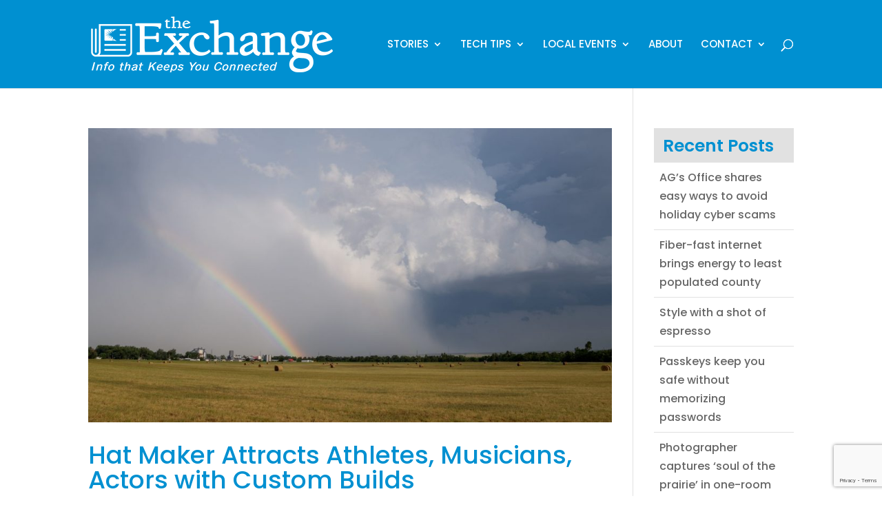

--- FILE ---
content_type: text/html; charset=utf-8
request_url: https://www.google.com/recaptcha/api2/anchor?ar=1&k=6LeuKhMsAAAAALWcmnu6SAP9fFaYZh9yHCke9Sw-&co=aHR0cHM6Ly90aGVleGNoYW5nZXNkLmNvbTo0NDM.&hl=en&v=7gg7H51Q-naNfhmCP3_R47ho&size=invisible&anchor-ms=20000&execute-ms=30000&cb=col6cup2zegk
body_size: 48111
content:
<!DOCTYPE HTML><html dir="ltr" lang="en"><head><meta http-equiv="Content-Type" content="text/html; charset=UTF-8">
<meta http-equiv="X-UA-Compatible" content="IE=edge">
<title>reCAPTCHA</title>
<style type="text/css">
/* cyrillic-ext */
@font-face {
  font-family: 'Roboto';
  font-style: normal;
  font-weight: 400;
  font-stretch: 100%;
  src: url(//fonts.gstatic.com/s/roboto/v48/KFO7CnqEu92Fr1ME7kSn66aGLdTylUAMa3GUBHMdazTgWw.woff2) format('woff2');
  unicode-range: U+0460-052F, U+1C80-1C8A, U+20B4, U+2DE0-2DFF, U+A640-A69F, U+FE2E-FE2F;
}
/* cyrillic */
@font-face {
  font-family: 'Roboto';
  font-style: normal;
  font-weight: 400;
  font-stretch: 100%;
  src: url(//fonts.gstatic.com/s/roboto/v48/KFO7CnqEu92Fr1ME7kSn66aGLdTylUAMa3iUBHMdazTgWw.woff2) format('woff2');
  unicode-range: U+0301, U+0400-045F, U+0490-0491, U+04B0-04B1, U+2116;
}
/* greek-ext */
@font-face {
  font-family: 'Roboto';
  font-style: normal;
  font-weight: 400;
  font-stretch: 100%;
  src: url(//fonts.gstatic.com/s/roboto/v48/KFO7CnqEu92Fr1ME7kSn66aGLdTylUAMa3CUBHMdazTgWw.woff2) format('woff2');
  unicode-range: U+1F00-1FFF;
}
/* greek */
@font-face {
  font-family: 'Roboto';
  font-style: normal;
  font-weight: 400;
  font-stretch: 100%;
  src: url(//fonts.gstatic.com/s/roboto/v48/KFO7CnqEu92Fr1ME7kSn66aGLdTylUAMa3-UBHMdazTgWw.woff2) format('woff2');
  unicode-range: U+0370-0377, U+037A-037F, U+0384-038A, U+038C, U+038E-03A1, U+03A3-03FF;
}
/* math */
@font-face {
  font-family: 'Roboto';
  font-style: normal;
  font-weight: 400;
  font-stretch: 100%;
  src: url(//fonts.gstatic.com/s/roboto/v48/KFO7CnqEu92Fr1ME7kSn66aGLdTylUAMawCUBHMdazTgWw.woff2) format('woff2');
  unicode-range: U+0302-0303, U+0305, U+0307-0308, U+0310, U+0312, U+0315, U+031A, U+0326-0327, U+032C, U+032F-0330, U+0332-0333, U+0338, U+033A, U+0346, U+034D, U+0391-03A1, U+03A3-03A9, U+03B1-03C9, U+03D1, U+03D5-03D6, U+03F0-03F1, U+03F4-03F5, U+2016-2017, U+2034-2038, U+203C, U+2040, U+2043, U+2047, U+2050, U+2057, U+205F, U+2070-2071, U+2074-208E, U+2090-209C, U+20D0-20DC, U+20E1, U+20E5-20EF, U+2100-2112, U+2114-2115, U+2117-2121, U+2123-214F, U+2190, U+2192, U+2194-21AE, U+21B0-21E5, U+21F1-21F2, U+21F4-2211, U+2213-2214, U+2216-22FF, U+2308-230B, U+2310, U+2319, U+231C-2321, U+2336-237A, U+237C, U+2395, U+239B-23B7, U+23D0, U+23DC-23E1, U+2474-2475, U+25AF, U+25B3, U+25B7, U+25BD, U+25C1, U+25CA, U+25CC, U+25FB, U+266D-266F, U+27C0-27FF, U+2900-2AFF, U+2B0E-2B11, U+2B30-2B4C, U+2BFE, U+3030, U+FF5B, U+FF5D, U+1D400-1D7FF, U+1EE00-1EEFF;
}
/* symbols */
@font-face {
  font-family: 'Roboto';
  font-style: normal;
  font-weight: 400;
  font-stretch: 100%;
  src: url(//fonts.gstatic.com/s/roboto/v48/KFO7CnqEu92Fr1ME7kSn66aGLdTylUAMaxKUBHMdazTgWw.woff2) format('woff2');
  unicode-range: U+0001-000C, U+000E-001F, U+007F-009F, U+20DD-20E0, U+20E2-20E4, U+2150-218F, U+2190, U+2192, U+2194-2199, U+21AF, U+21E6-21F0, U+21F3, U+2218-2219, U+2299, U+22C4-22C6, U+2300-243F, U+2440-244A, U+2460-24FF, U+25A0-27BF, U+2800-28FF, U+2921-2922, U+2981, U+29BF, U+29EB, U+2B00-2BFF, U+4DC0-4DFF, U+FFF9-FFFB, U+10140-1018E, U+10190-1019C, U+101A0, U+101D0-101FD, U+102E0-102FB, U+10E60-10E7E, U+1D2C0-1D2D3, U+1D2E0-1D37F, U+1F000-1F0FF, U+1F100-1F1AD, U+1F1E6-1F1FF, U+1F30D-1F30F, U+1F315, U+1F31C, U+1F31E, U+1F320-1F32C, U+1F336, U+1F378, U+1F37D, U+1F382, U+1F393-1F39F, U+1F3A7-1F3A8, U+1F3AC-1F3AF, U+1F3C2, U+1F3C4-1F3C6, U+1F3CA-1F3CE, U+1F3D4-1F3E0, U+1F3ED, U+1F3F1-1F3F3, U+1F3F5-1F3F7, U+1F408, U+1F415, U+1F41F, U+1F426, U+1F43F, U+1F441-1F442, U+1F444, U+1F446-1F449, U+1F44C-1F44E, U+1F453, U+1F46A, U+1F47D, U+1F4A3, U+1F4B0, U+1F4B3, U+1F4B9, U+1F4BB, U+1F4BF, U+1F4C8-1F4CB, U+1F4D6, U+1F4DA, U+1F4DF, U+1F4E3-1F4E6, U+1F4EA-1F4ED, U+1F4F7, U+1F4F9-1F4FB, U+1F4FD-1F4FE, U+1F503, U+1F507-1F50B, U+1F50D, U+1F512-1F513, U+1F53E-1F54A, U+1F54F-1F5FA, U+1F610, U+1F650-1F67F, U+1F687, U+1F68D, U+1F691, U+1F694, U+1F698, U+1F6AD, U+1F6B2, U+1F6B9-1F6BA, U+1F6BC, U+1F6C6-1F6CF, U+1F6D3-1F6D7, U+1F6E0-1F6EA, U+1F6F0-1F6F3, U+1F6F7-1F6FC, U+1F700-1F7FF, U+1F800-1F80B, U+1F810-1F847, U+1F850-1F859, U+1F860-1F887, U+1F890-1F8AD, U+1F8B0-1F8BB, U+1F8C0-1F8C1, U+1F900-1F90B, U+1F93B, U+1F946, U+1F984, U+1F996, U+1F9E9, U+1FA00-1FA6F, U+1FA70-1FA7C, U+1FA80-1FA89, U+1FA8F-1FAC6, U+1FACE-1FADC, U+1FADF-1FAE9, U+1FAF0-1FAF8, U+1FB00-1FBFF;
}
/* vietnamese */
@font-face {
  font-family: 'Roboto';
  font-style: normal;
  font-weight: 400;
  font-stretch: 100%;
  src: url(//fonts.gstatic.com/s/roboto/v48/KFO7CnqEu92Fr1ME7kSn66aGLdTylUAMa3OUBHMdazTgWw.woff2) format('woff2');
  unicode-range: U+0102-0103, U+0110-0111, U+0128-0129, U+0168-0169, U+01A0-01A1, U+01AF-01B0, U+0300-0301, U+0303-0304, U+0308-0309, U+0323, U+0329, U+1EA0-1EF9, U+20AB;
}
/* latin-ext */
@font-face {
  font-family: 'Roboto';
  font-style: normal;
  font-weight: 400;
  font-stretch: 100%;
  src: url(//fonts.gstatic.com/s/roboto/v48/KFO7CnqEu92Fr1ME7kSn66aGLdTylUAMa3KUBHMdazTgWw.woff2) format('woff2');
  unicode-range: U+0100-02BA, U+02BD-02C5, U+02C7-02CC, U+02CE-02D7, U+02DD-02FF, U+0304, U+0308, U+0329, U+1D00-1DBF, U+1E00-1E9F, U+1EF2-1EFF, U+2020, U+20A0-20AB, U+20AD-20C0, U+2113, U+2C60-2C7F, U+A720-A7FF;
}
/* latin */
@font-face {
  font-family: 'Roboto';
  font-style: normal;
  font-weight: 400;
  font-stretch: 100%;
  src: url(//fonts.gstatic.com/s/roboto/v48/KFO7CnqEu92Fr1ME7kSn66aGLdTylUAMa3yUBHMdazQ.woff2) format('woff2');
  unicode-range: U+0000-00FF, U+0131, U+0152-0153, U+02BB-02BC, U+02C6, U+02DA, U+02DC, U+0304, U+0308, U+0329, U+2000-206F, U+20AC, U+2122, U+2191, U+2193, U+2212, U+2215, U+FEFF, U+FFFD;
}
/* cyrillic-ext */
@font-face {
  font-family: 'Roboto';
  font-style: normal;
  font-weight: 500;
  font-stretch: 100%;
  src: url(//fonts.gstatic.com/s/roboto/v48/KFO7CnqEu92Fr1ME7kSn66aGLdTylUAMa3GUBHMdazTgWw.woff2) format('woff2');
  unicode-range: U+0460-052F, U+1C80-1C8A, U+20B4, U+2DE0-2DFF, U+A640-A69F, U+FE2E-FE2F;
}
/* cyrillic */
@font-face {
  font-family: 'Roboto';
  font-style: normal;
  font-weight: 500;
  font-stretch: 100%;
  src: url(//fonts.gstatic.com/s/roboto/v48/KFO7CnqEu92Fr1ME7kSn66aGLdTylUAMa3iUBHMdazTgWw.woff2) format('woff2');
  unicode-range: U+0301, U+0400-045F, U+0490-0491, U+04B0-04B1, U+2116;
}
/* greek-ext */
@font-face {
  font-family: 'Roboto';
  font-style: normal;
  font-weight: 500;
  font-stretch: 100%;
  src: url(//fonts.gstatic.com/s/roboto/v48/KFO7CnqEu92Fr1ME7kSn66aGLdTylUAMa3CUBHMdazTgWw.woff2) format('woff2');
  unicode-range: U+1F00-1FFF;
}
/* greek */
@font-face {
  font-family: 'Roboto';
  font-style: normal;
  font-weight: 500;
  font-stretch: 100%;
  src: url(//fonts.gstatic.com/s/roboto/v48/KFO7CnqEu92Fr1ME7kSn66aGLdTylUAMa3-UBHMdazTgWw.woff2) format('woff2');
  unicode-range: U+0370-0377, U+037A-037F, U+0384-038A, U+038C, U+038E-03A1, U+03A3-03FF;
}
/* math */
@font-face {
  font-family: 'Roboto';
  font-style: normal;
  font-weight: 500;
  font-stretch: 100%;
  src: url(//fonts.gstatic.com/s/roboto/v48/KFO7CnqEu92Fr1ME7kSn66aGLdTylUAMawCUBHMdazTgWw.woff2) format('woff2');
  unicode-range: U+0302-0303, U+0305, U+0307-0308, U+0310, U+0312, U+0315, U+031A, U+0326-0327, U+032C, U+032F-0330, U+0332-0333, U+0338, U+033A, U+0346, U+034D, U+0391-03A1, U+03A3-03A9, U+03B1-03C9, U+03D1, U+03D5-03D6, U+03F0-03F1, U+03F4-03F5, U+2016-2017, U+2034-2038, U+203C, U+2040, U+2043, U+2047, U+2050, U+2057, U+205F, U+2070-2071, U+2074-208E, U+2090-209C, U+20D0-20DC, U+20E1, U+20E5-20EF, U+2100-2112, U+2114-2115, U+2117-2121, U+2123-214F, U+2190, U+2192, U+2194-21AE, U+21B0-21E5, U+21F1-21F2, U+21F4-2211, U+2213-2214, U+2216-22FF, U+2308-230B, U+2310, U+2319, U+231C-2321, U+2336-237A, U+237C, U+2395, U+239B-23B7, U+23D0, U+23DC-23E1, U+2474-2475, U+25AF, U+25B3, U+25B7, U+25BD, U+25C1, U+25CA, U+25CC, U+25FB, U+266D-266F, U+27C0-27FF, U+2900-2AFF, U+2B0E-2B11, U+2B30-2B4C, U+2BFE, U+3030, U+FF5B, U+FF5D, U+1D400-1D7FF, U+1EE00-1EEFF;
}
/* symbols */
@font-face {
  font-family: 'Roboto';
  font-style: normal;
  font-weight: 500;
  font-stretch: 100%;
  src: url(//fonts.gstatic.com/s/roboto/v48/KFO7CnqEu92Fr1ME7kSn66aGLdTylUAMaxKUBHMdazTgWw.woff2) format('woff2');
  unicode-range: U+0001-000C, U+000E-001F, U+007F-009F, U+20DD-20E0, U+20E2-20E4, U+2150-218F, U+2190, U+2192, U+2194-2199, U+21AF, U+21E6-21F0, U+21F3, U+2218-2219, U+2299, U+22C4-22C6, U+2300-243F, U+2440-244A, U+2460-24FF, U+25A0-27BF, U+2800-28FF, U+2921-2922, U+2981, U+29BF, U+29EB, U+2B00-2BFF, U+4DC0-4DFF, U+FFF9-FFFB, U+10140-1018E, U+10190-1019C, U+101A0, U+101D0-101FD, U+102E0-102FB, U+10E60-10E7E, U+1D2C0-1D2D3, U+1D2E0-1D37F, U+1F000-1F0FF, U+1F100-1F1AD, U+1F1E6-1F1FF, U+1F30D-1F30F, U+1F315, U+1F31C, U+1F31E, U+1F320-1F32C, U+1F336, U+1F378, U+1F37D, U+1F382, U+1F393-1F39F, U+1F3A7-1F3A8, U+1F3AC-1F3AF, U+1F3C2, U+1F3C4-1F3C6, U+1F3CA-1F3CE, U+1F3D4-1F3E0, U+1F3ED, U+1F3F1-1F3F3, U+1F3F5-1F3F7, U+1F408, U+1F415, U+1F41F, U+1F426, U+1F43F, U+1F441-1F442, U+1F444, U+1F446-1F449, U+1F44C-1F44E, U+1F453, U+1F46A, U+1F47D, U+1F4A3, U+1F4B0, U+1F4B3, U+1F4B9, U+1F4BB, U+1F4BF, U+1F4C8-1F4CB, U+1F4D6, U+1F4DA, U+1F4DF, U+1F4E3-1F4E6, U+1F4EA-1F4ED, U+1F4F7, U+1F4F9-1F4FB, U+1F4FD-1F4FE, U+1F503, U+1F507-1F50B, U+1F50D, U+1F512-1F513, U+1F53E-1F54A, U+1F54F-1F5FA, U+1F610, U+1F650-1F67F, U+1F687, U+1F68D, U+1F691, U+1F694, U+1F698, U+1F6AD, U+1F6B2, U+1F6B9-1F6BA, U+1F6BC, U+1F6C6-1F6CF, U+1F6D3-1F6D7, U+1F6E0-1F6EA, U+1F6F0-1F6F3, U+1F6F7-1F6FC, U+1F700-1F7FF, U+1F800-1F80B, U+1F810-1F847, U+1F850-1F859, U+1F860-1F887, U+1F890-1F8AD, U+1F8B0-1F8BB, U+1F8C0-1F8C1, U+1F900-1F90B, U+1F93B, U+1F946, U+1F984, U+1F996, U+1F9E9, U+1FA00-1FA6F, U+1FA70-1FA7C, U+1FA80-1FA89, U+1FA8F-1FAC6, U+1FACE-1FADC, U+1FADF-1FAE9, U+1FAF0-1FAF8, U+1FB00-1FBFF;
}
/* vietnamese */
@font-face {
  font-family: 'Roboto';
  font-style: normal;
  font-weight: 500;
  font-stretch: 100%;
  src: url(//fonts.gstatic.com/s/roboto/v48/KFO7CnqEu92Fr1ME7kSn66aGLdTylUAMa3OUBHMdazTgWw.woff2) format('woff2');
  unicode-range: U+0102-0103, U+0110-0111, U+0128-0129, U+0168-0169, U+01A0-01A1, U+01AF-01B0, U+0300-0301, U+0303-0304, U+0308-0309, U+0323, U+0329, U+1EA0-1EF9, U+20AB;
}
/* latin-ext */
@font-face {
  font-family: 'Roboto';
  font-style: normal;
  font-weight: 500;
  font-stretch: 100%;
  src: url(//fonts.gstatic.com/s/roboto/v48/KFO7CnqEu92Fr1ME7kSn66aGLdTylUAMa3KUBHMdazTgWw.woff2) format('woff2');
  unicode-range: U+0100-02BA, U+02BD-02C5, U+02C7-02CC, U+02CE-02D7, U+02DD-02FF, U+0304, U+0308, U+0329, U+1D00-1DBF, U+1E00-1E9F, U+1EF2-1EFF, U+2020, U+20A0-20AB, U+20AD-20C0, U+2113, U+2C60-2C7F, U+A720-A7FF;
}
/* latin */
@font-face {
  font-family: 'Roboto';
  font-style: normal;
  font-weight: 500;
  font-stretch: 100%;
  src: url(//fonts.gstatic.com/s/roboto/v48/KFO7CnqEu92Fr1ME7kSn66aGLdTylUAMa3yUBHMdazQ.woff2) format('woff2');
  unicode-range: U+0000-00FF, U+0131, U+0152-0153, U+02BB-02BC, U+02C6, U+02DA, U+02DC, U+0304, U+0308, U+0329, U+2000-206F, U+20AC, U+2122, U+2191, U+2193, U+2212, U+2215, U+FEFF, U+FFFD;
}
/* cyrillic-ext */
@font-face {
  font-family: 'Roboto';
  font-style: normal;
  font-weight: 900;
  font-stretch: 100%;
  src: url(//fonts.gstatic.com/s/roboto/v48/KFO7CnqEu92Fr1ME7kSn66aGLdTylUAMa3GUBHMdazTgWw.woff2) format('woff2');
  unicode-range: U+0460-052F, U+1C80-1C8A, U+20B4, U+2DE0-2DFF, U+A640-A69F, U+FE2E-FE2F;
}
/* cyrillic */
@font-face {
  font-family: 'Roboto';
  font-style: normal;
  font-weight: 900;
  font-stretch: 100%;
  src: url(//fonts.gstatic.com/s/roboto/v48/KFO7CnqEu92Fr1ME7kSn66aGLdTylUAMa3iUBHMdazTgWw.woff2) format('woff2');
  unicode-range: U+0301, U+0400-045F, U+0490-0491, U+04B0-04B1, U+2116;
}
/* greek-ext */
@font-face {
  font-family: 'Roboto';
  font-style: normal;
  font-weight: 900;
  font-stretch: 100%;
  src: url(//fonts.gstatic.com/s/roboto/v48/KFO7CnqEu92Fr1ME7kSn66aGLdTylUAMa3CUBHMdazTgWw.woff2) format('woff2');
  unicode-range: U+1F00-1FFF;
}
/* greek */
@font-face {
  font-family: 'Roboto';
  font-style: normal;
  font-weight: 900;
  font-stretch: 100%;
  src: url(//fonts.gstatic.com/s/roboto/v48/KFO7CnqEu92Fr1ME7kSn66aGLdTylUAMa3-UBHMdazTgWw.woff2) format('woff2');
  unicode-range: U+0370-0377, U+037A-037F, U+0384-038A, U+038C, U+038E-03A1, U+03A3-03FF;
}
/* math */
@font-face {
  font-family: 'Roboto';
  font-style: normal;
  font-weight: 900;
  font-stretch: 100%;
  src: url(//fonts.gstatic.com/s/roboto/v48/KFO7CnqEu92Fr1ME7kSn66aGLdTylUAMawCUBHMdazTgWw.woff2) format('woff2');
  unicode-range: U+0302-0303, U+0305, U+0307-0308, U+0310, U+0312, U+0315, U+031A, U+0326-0327, U+032C, U+032F-0330, U+0332-0333, U+0338, U+033A, U+0346, U+034D, U+0391-03A1, U+03A3-03A9, U+03B1-03C9, U+03D1, U+03D5-03D6, U+03F0-03F1, U+03F4-03F5, U+2016-2017, U+2034-2038, U+203C, U+2040, U+2043, U+2047, U+2050, U+2057, U+205F, U+2070-2071, U+2074-208E, U+2090-209C, U+20D0-20DC, U+20E1, U+20E5-20EF, U+2100-2112, U+2114-2115, U+2117-2121, U+2123-214F, U+2190, U+2192, U+2194-21AE, U+21B0-21E5, U+21F1-21F2, U+21F4-2211, U+2213-2214, U+2216-22FF, U+2308-230B, U+2310, U+2319, U+231C-2321, U+2336-237A, U+237C, U+2395, U+239B-23B7, U+23D0, U+23DC-23E1, U+2474-2475, U+25AF, U+25B3, U+25B7, U+25BD, U+25C1, U+25CA, U+25CC, U+25FB, U+266D-266F, U+27C0-27FF, U+2900-2AFF, U+2B0E-2B11, U+2B30-2B4C, U+2BFE, U+3030, U+FF5B, U+FF5D, U+1D400-1D7FF, U+1EE00-1EEFF;
}
/* symbols */
@font-face {
  font-family: 'Roboto';
  font-style: normal;
  font-weight: 900;
  font-stretch: 100%;
  src: url(//fonts.gstatic.com/s/roboto/v48/KFO7CnqEu92Fr1ME7kSn66aGLdTylUAMaxKUBHMdazTgWw.woff2) format('woff2');
  unicode-range: U+0001-000C, U+000E-001F, U+007F-009F, U+20DD-20E0, U+20E2-20E4, U+2150-218F, U+2190, U+2192, U+2194-2199, U+21AF, U+21E6-21F0, U+21F3, U+2218-2219, U+2299, U+22C4-22C6, U+2300-243F, U+2440-244A, U+2460-24FF, U+25A0-27BF, U+2800-28FF, U+2921-2922, U+2981, U+29BF, U+29EB, U+2B00-2BFF, U+4DC0-4DFF, U+FFF9-FFFB, U+10140-1018E, U+10190-1019C, U+101A0, U+101D0-101FD, U+102E0-102FB, U+10E60-10E7E, U+1D2C0-1D2D3, U+1D2E0-1D37F, U+1F000-1F0FF, U+1F100-1F1AD, U+1F1E6-1F1FF, U+1F30D-1F30F, U+1F315, U+1F31C, U+1F31E, U+1F320-1F32C, U+1F336, U+1F378, U+1F37D, U+1F382, U+1F393-1F39F, U+1F3A7-1F3A8, U+1F3AC-1F3AF, U+1F3C2, U+1F3C4-1F3C6, U+1F3CA-1F3CE, U+1F3D4-1F3E0, U+1F3ED, U+1F3F1-1F3F3, U+1F3F5-1F3F7, U+1F408, U+1F415, U+1F41F, U+1F426, U+1F43F, U+1F441-1F442, U+1F444, U+1F446-1F449, U+1F44C-1F44E, U+1F453, U+1F46A, U+1F47D, U+1F4A3, U+1F4B0, U+1F4B3, U+1F4B9, U+1F4BB, U+1F4BF, U+1F4C8-1F4CB, U+1F4D6, U+1F4DA, U+1F4DF, U+1F4E3-1F4E6, U+1F4EA-1F4ED, U+1F4F7, U+1F4F9-1F4FB, U+1F4FD-1F4FE, U+1F503, U+1F507-1F50B, U+1F50D, U+1F512-1F513, U+1F53E-1F54A, U+1F54F-1F5FA, U+1F610, U+1F650-1F67F, U+1F687, U+1F68D, U+1F691, U+1F694, U+1F698, U+1F6AD, U+1F6B2, U+1F6B9-1F6BA, U+1F6BC, U+1F6C6-1F6CF, U+1F6D3-1F6D7, U+1F6E0-1F6EA, U+1F6F0-1F6F3, U+1F6F7-1F6FC, U+1F700-1F7FF, U+1F800-1F80B, U+1F810-1F847, U+1F850-1F859, U+1F860-1F887, U+1F890-1F8AD, U+1F8B0-1F8BB, U+1F8C0-1F8C1, U+1F900-1F90B, U+1F93B, U+1F946, U+1F984, U+1F996, U+1F9E9, U+1FA00-1FA6F, U+1FA70-1FA7C, U+1FA80-1FA89, U+1FA8F-1FAC6, U+1FACE-1FADC, U+1FADF-1FAE9, U+1FAF0-1FAF8, U+1FB00-1FBFF;
}
/* vietnamese */
@font-face {
  font-family: 'Roboto';
  font-style: normal;
  font-weight: 900;
  font-stretch: 100%;
  src: url(//fonts.gstatic.com/s/roboto/v48/KFO7CnqEu92Fr1ME7kSn66aGLdTylUAMa3OUBHMdazTgWw.woff2) format('woff2');
  unicode-range: U+0102-0103, U+0110-0111, U+0128-0129, U+0168-0169, U+01A0-01A1, U+01AF-01B0, U+0300-0301, U+0303-0304, U+0308-0309, U+0323, U+0329, U+1EA0-1EF9, U+20AB;
}
/* latin-ext */
@font-face {
  font-family: 'Roboto';
  font-style: normal;
  font-weight: 900;
  font-stretch: 100%;
  src: url(//fonts.gstatic.com/s/roboto/v48/KFO7CnqEu92Fr1ME7kSn66aGLdTylUAMa3KUBHMdazTgWw.woff2) format('woff2');
  unicode-range: U+0100-02BA, U+02BD-02C5, U+02C7-02CC, U+02CE-02D7, U+02DD-02FF, U+0304, U+0308, U+0329, U+1D00-1DBF, U+1E00-1E9F, U+1EF2-1EFF, U+2020, U+20A0-20AB, U+20AD-20C0, U+2113, U+2C60-2C7F, U+A720-A7FF;
}
/* latin */
@font-face {
  font-family: 'Roboto';
  font-style: normal;
  font-weight: 900;
  font-stretch: 100%;
  src: url(//fonts.gstatic.com/s/roboto/v48/KFO7CnqEu92Fr1ME7kSn66aGLdTylUAMa3yUBHMdazQ.woff2) format('woff2');
  unicode-range: U+0000-00FF, U+0131, U+0152-0153, U+02BB-02BC, U+02C6, U+02DA, U+02DC, U+0304, U+0308, U+0329, U+2000-206F, U+20AC, U+2122, U+2191, U+2193, U+2212, U+2215, U+FEFF, U+FFFD;
}

</style>
<link rel="stylesheet" type="text/css" href="https://www.gstatic.com/recaptcha/releases/7gg7H51Q-naNfhmCP3_R47ho/styles__ltr.css">
<script nonce="JNinrwt9g4LaE_CLcwSqWw" type="text/javascript">window['__recaptcha_api'] = 'https://www.google.com/recaptcha/api2/';</script>
<script type="text/javascript" src="https://www.gstatic.com/recaptcha/releases/7gg7H51Q-naNfhmCP3_R47ho/recaptcha__en.js" nonce="JNinrwt9g4LaE_CLcwSqWw">
      
    </script></head>
<body><div id="rc-anchor-alert" class="rc-anchor-alert"></div>
<input type="hidden" id="recaptcha-token" value="[base64]">
<script type="text/javascript" nonce="JNinrwt9g4LaE_CLcwSqWw">
      recaptcha.anchor.Main.init("[\x22ainput\x22,[\x22bgdata\x22,\x22\x22,\[base64]/[base64]/UltIKytdPWE6KGE8MjA0OD9SW0grK109YT4+NnwxOTI6KChhJjY0NTEyKT09NTUyOTYmJnErMTxoLmxlbmd0aCYmKGguY2hhckNvZGVBdChxKzEpJjY0NTEyKT09NTYzMjA/[base64]/MjU1OlI/[base64]/[base64]/[base64]/[base64]/[base64]/[base64]/[base64]/[base64]/[base64]/[base64]\x22,\[base64]\\u003d\x22,\x22woLCtGTDj8KnA8OxfcOkfcOpwqvDl8K+Q8O6wq7CjsOMaMORw7DDgMKLGzrDkSXDrlPDlxpBdhUUwrfDvTPCtMO3w7DCr8Olwp9hKsKDwpZmDzhXwp1pw5RYwpDDh1Q3wrLCixk1H8Onwp7Ci8KJcVzCr8OsMMOKO8KjKBkYRnPCosKSbcKcwopiw4/Cig0wwp4tw53CrsK0VW1zQC8KwoDDmRvCt1rCoEvDjMOXJ8Klw6LDjSzDjsKQTBLDiRRWw6InScKuwonDgcOJNsOywr/[base64]/CgRHDmR4NwqM8wrXDvynClDlyf8Orw7jDgH/DoMKUDxnCgy1XwozDnsOTwod3wqU4VMObwpfDnsOAHn9dVCPCji0vwrgBwpRoD8KNw4PDmMOWw6MIw5kUQSgUY1jCgcKNGQDDj8OGZcKCXRLCq8KPw4bDvMOUK8OBwrsUUQYlwrvDuMOMeHnCv8O0w7zCjcOswpYwMcKSaE4BO0xKNsOeesKsQ8OKVgvCuw/DqMOTw5lYSQPDs8Obw5vDiChBWcOOwpNOw6J4w5kBwrfCs3sWTTfDkFTDo8O7QcOiwolIwrDDuMO6wp7DgcONAF1AWn/DtGI9wp3DmD84KcOYG8Kxw6XDpcO/wqfDl8K9wqkpdcOMwobCo8KcecKVw5wITcK9w7jCpcOGaMKLHj7CvQPDhsOnw5hedHwuZ8Kew7vCkcKHwrxuw6pJw7cOwrZlwosew7tJCMKHDUYxwqbClsOcwoTCqsKLfBE/wpPChMOfw7FXTyrCvMO5wqEwbsKHaAlZLMKeKhl4w5pzEcO0EiJ1fcKdwpVqM8KoSzXCi2sUw69twoHDncOyw7zCn3vCjcKVIMKxwoTChcKpdiPDiMKgwojCnBvCrnUnw4DDlg87w6NWbwvCjcKHwpXDsUnCkWXCvsK6wp1Pw6ouw7YUwqo6woPDlwgeEMOFYcO/[base64]/Sy/DqsOKwoYWwrcFw5M7wr3CnsKvwp/[base64]/JcKOwofCslvCmCNOdibDiTwww6tPw5FDw4rCqmTDmsOvciXDhsOrw7JeGsKlw7XDozPCnsONwostw6dPesKZJ8OYJ8KLZMK3B8KlcErCvGnCjcOnw4TCuQPCrh8Rw6AVE3LDscK1w6zDlcKlcQ/DogDDn8K0w4jDmXd1ecK+wpBxw7DCjzrDtMKhwqQQwq0TcWLCpzEHShvDpsOJS8OeGsKCw67DsyAIJMONwqQNw7bCtio3Z8Owwqs8wo/DlcKjw7RawrcLPRFsw4spM1LDq8Kgwo4Iw6rDqgU+wpEcSSNFX07CphpjwqXDm8KTacKCPsOfUx/ClMKNw6TDs8KCw5pswoNhZD7Dpx/DkS0nwoPDkms5MTTDs0E8Zxwxw63DkMK/[base64]/[base64]/[base64]/CpQ4pwqRcw6LClTvDs8OdVXlswpZxw7BJGxPDtMOoaFPCsjUMw4Fhw7AZVsOzQTM1w6TCkcKrKsKJw6Bvw7c6URkBTDTDln0INMOweRfDncOHRMK3D0pRD8OgDMOYw6XDmzPCn8OIwr8xw5RrBUJ5w4PCvioTacOfwrUfwq7CiMKDS2lhw5zCoi57w6zDszYoG3/CmXnDvcK/RF8Pw7PDoMO3wqYNwqbCrD3CnTHCjyPDtTgifgDCt8K7wqxNNcKeSzcSw4pJw6kewobDnDcmJMOEw5XDusK4wpnDtsKbaMOvBsOPGsKndsK4B8Oaw4jDj8Opd8KoUFBww5HChsKSB8KhZcO8RHvDgDfCp8OAwrrDlcO3fAJYw6/CtMO9wr5gw7PCqcK/wovDhcK3Al3DqGXDs3LDpX7CpcK3d0zDo3YJcMOew58bEcObXsOxw78Hw5XDh3fCiR99w4DCnMOfw6Mlc8KaGxQyC8ONHlzCkBrDrsOlaD0uRcKCWhcqwqQdRHDChFo6NyvCt8KSwqwCU3nCo1fDmmnDrC03w4V+w7XDuMK6wqvCmsKvw53Dv2nCpcO/[base64]/[base64]/[base64]/[base64]/HsK3MmwCw68Aw7t9YMOvwq8ZAQPDmsKIFsKoSzDCo8OZwpTDtgDCssKLw7kRw4opwp8pwofCiyY4PMKJYV1wLsK5w7poMTUYwoHCrxPCkyVjw5fDtmTColrCm3d7w79mwrrDn0wILl7DgDDCl8Ozw748w6QwIMKnwpTDmnzDusKNwo5Yw5LDr8OUw6/[base64]/S1QrwrvCukwxVsKYcXDCj0vCvcKzw7vDgiRmesKeQsKrLlfCnMOXHgnCpMOJc1nCjsKPaXnDhsKeCwbCrS/[base64]/Dh1kAw4ADw5USwr7CvmMOwofDscK6w49/wpjCs8KBw7AJXcOZwobDuh9DYsKmEMO+AAUiwqZdVWDDtsKHZ8Kdw5M3cMKRdUrDjVLCicKUwo/Cg8KQwrdpPsKOAcK/wpDDmMK3w59Hw63DhjjCpcK4wqEGQA9DO1Qnwq3CssODScO5VMKhFxnCrwXCosKow4gKwq0GI8Oud1Fkw4HCrMKDTFFiJ37CuMKNLCDDkXdBf8O1B8KPfy0Pwq/[base64]/[base64]/Dn1jCjBrCl2gyCcK0wqZqBcOpw7dEwrDCmxLDlSc5w5PDh8K4w5vDkcONVMOCw5HDisOgwocvZ8KqSh9Mw6HCr8KRwr/CgH0lFhkaQcKEN2TDkMK+BhfCjsKRw6PDpsOhw7bCqcO/FMOSwrzDuMO0T8KZdcKmwrYlAXnCoGlPRcKqw4LDscKqRcOqQsO/wqcUHkPCrzjDsS5eCh53UgpfOBkpw78Fw7MmworCpsKXD8KXw7HDv341DFMAXcKWdSXDo8Kvw4/Dg8K5d13Cp8O4N13DkcKHAVfDiz12wrTCjnIkwrzDmDdPLwTDhMOnNm8GczRzwq/DsWZkDjUawr1CNMKZwokxTMKLwqMxw48qcMO5worDp1oUwp7DgkTCr8OCVF/[base64]/DvkzDvMK0VsKRwo17woTDqRBoUEnDoA3Do2FRVAhowoPDhALCg8OqMhvCncKabsOfeMKyaGnCpcKuwqHDvcK4DWHCkibDsjI2w5/CpsOQw4TClsKCw79XXx3DoMK0wq4oH8O0w43Dt1LDvsOowpLDonJQbMKLwoQ9D8K4w5PDrnt2Nk7Ds1M4w5HDtcK/w6kqRBzClVZ4w5fDuV0rIWbDlmhqCcOOwpF8KcO2Mig3w7vCjsKxw7HDocOrw6HCp1DDtcOLwrrCvHbDkcOjw4PCrMK9w7F0PRXDp8K+w7fDssO9Ak9nDEDDgMKewok4ScK3T8Oiw6cWcsKBw70/[base64]/Dp8KCQwfDtDDClD7Dp8OnbwgNwqTCksOKBmfDhsKgHsOOwrdNY8KEw4E7ZyJlQSVfwqrCl8OWIMK/[base64]/[base64]/DgcKsbyLDr1jDjsK6NMK6w7fDgsKtwpEew45bw5QPw5wDwrHDmVluw5/Dv8OHc0sLw54XwqFhw4w7w6MTBcKCwpLCrDgaMsKXIMOzw63DqcKVESHCiH3Cp8KdM8KveFLCusOCwpzDksO1XF7Dm04UwrctwpDDhUBKw4xvYBHDqcOcMsKLwo7DlDELwo5+LhDCj3XCsRU4LcONKh/DiD/DiUnDlMO+UsKndF7DncOhLx8iSMKiTkjClsKmScOBbMO4w7VVZhnDk8K6AMOTTcOqwqrDrMOTwp/DtGnCgWoVJsOrYUjDkMKZwoc1wqbClMKHw73CmQkww4YGwpfChUTDmBZeGCxgEMOQw4DDtcOSCsOSQcOQQMOBMyVQRjh6DMK0w6FNaiHDt8KGwojCpV0Lw6fCs1tie8KsYQLDh8Kew6nDkMOPShxvO8OWU3jCvA1xw6zCrsKVN8O6w5zDqgnCkEvDvi3DsBrCtcOww5/DgsK8w7kuwqDDiRHDsMK4OxlAw5EFwpPDlsK3wqLCocO+w5B9woXDksKqLVDCl2LCkE9aVcOrUMO0P390HS7Dkhsbw5M0wrDDlXgTwpMTw6tjQDHDk8K0wonDs8OVVMOuM8Ozc1PDjFXCnW3DpMKuO1rCvcKzOQotwqjClVHCk8KLwr3DjDnCjCV/wp1fU8O0VnwXwr8GNQ/CucKnw7lDw5IycjTDr19mwo91wpPDoHDDosKGwolPJzDDgT7Cq8KEL8KCw5Usw6kEZMOyw7rCh1jDiDnDt8OwRsOOSCXDpkd1JsO7BlMVwpnDsMKiZgPDosK4w6VseijDpcKfw7bDqMO6w6R2QWbCkRfDm8KyHgkTDcKCE8Onw6/CuMKOMG0PwrsDw5LCqsOFW8K0fMKXw7EoTiLCrkAvdMKYw7wPwrjCrMOIQMKQw7vDnCIaAnzDjsK1wqXCvzXDhsKiQMOgJ8OxexvDkMOowrjDvcOCwrfDvsKHAR3Dny5owp53VsKUEMOfYADCrREgRTwLwo/Cl1AGbB9lXMKxJsKYwroXwoRvbMKCJjDDnW7DsMKGQ2/DgQx5NcKuwrTCj3jDnMKPw7lhcD3ClcOcwq7CrVgow6HCqXzDpMOXwo/CvQTDugnDrMKmw70uGMO2I8Oqw7tbGg3ChlUgMcKtwr8RwqnDhVXDskXDh8O/w4LDjlfCk8Kvwp/DjMOQFiUQA8KMw4nCrMOQWj3DgzPCj8OKUmbClcOiXMO0wqrCs2bDqcOrwrPCtUhlwpkHw7/CjcK7wrjCu0gIThLCjQXDgMKCGMKrIiFFOCwaWMK8woV7wrPConITw4QIwqlVExdIw5A/RhzCtmnChgdrwrgIw47CpsKNJsKlSTtHwqPCkcOoQDJAw7hRw70wY2fDgcOXw6JJHMO1wqXCkxhCKcKYwpDDmWYOwodoUMKcRWXDnS/ChsKTw7oAw7rCjsKEw7jDosKaTS3Dq8KMwq1KLsODw7vChE8XwoZLFxYkw49uw6/DpsKocyMfwpV2w67Cm8OHHcOfwpYhw4tmBcOIwr84w4XCkSx2A0VgwoUEwoTDsMKlwq/[base64]/CvVvDtcONw5bCq8O8w44RwqgZeMOiFxvCu8KYw4XCiXnCv8OYw5XDsQhBHMObw5/CjizCrVzDl8K6FW7DjyLCvMOvW33CpFITdcK4worDlBJrcgPCtMOUw7QJY0wxworDsDTDjV8tVlpww5TCojskXEpeKyzCk05dw6TDjGTCkRTDs8KbwpzDjF9jwqlmQMOaw6LDmMKawqbDtEQzw7dyw43DosKyGmMFwqfCrcO/w5jCuF/Ch8O5Ikl2wqF3fgM7w63DmCkww4t0w7codcKVc3I5wpdIBcKAw7AVDsKVwp7Dn8Okw5NJw4XCpcKTGcKqw4TDg8KRJMOAVsKBw4MzwrXDhXtlG1bChjgPBwbDtsKawonDssO/wq3CssOmwqTCjn9hw5XDhcKkwr/DkhtSMcO2fjEuczvDhj7DolrCr8O3dMOcZiM8JcOtw6JtfMKiI8K2wrA9PcK/w43DsMOjwowzWzQAZXBkwrfClAgKMcKtUHbDg8OhaVfDsS/CtsOyw5Amw6XDqcOHw68fasKUw7tawrXCkTvCuMOowokWZsODfBfDmcOFZihnwoJFaEPDiMKlw7bDscO0wooBc8K6EyMsw4Elw6pywpzDomUAFcOQw5LDosKlw4jDi8KSw4vDiTASwr7Co8Odw7N0JcKGwpRZw7/Cs2DChcKSw5XCs2Ufw7xewqnCkCXCmsKHwqRLVsO9woXDuMOPaS/ChhxnwprCimpBW8OnwpI+ZHHDk8ObenjCqcO0eMKXEcOwMMKbC1HDuMOCwqzCkMOpw5zChAhhw49nwpdtw5sWRcKqw6J0PGvCssKGf2PCrEApYw1jfBrDoMKbw6bCv8O7wrHCt3HDmxA8IRrCrl1fJcK9w7vDlMOnwrDDt8OpBsO3RzPDs8K/woElw5g6BcOvd8Ovd8KJwoFbKA1CRcK6e8Ofw7bCqTQYe23Co8OcZxx2asOyd8KfClRyAsOYwroPw4hJHlDCvmoNwrLDtR94Rx1qw4HDr8Kjwq4qC3HDqsOjwos4Xg1yw5g7w5BtB8KvbmjCvcOOwprDkSULD8OCwoENwqI5eMK6D8OSw61mOiQ3GcKmwpLCmC/[base64]/Cj8OEWXrDgksKG0zCpMO2wpI/w7nChB3Dq8Oow6/CmsKUPAETwoB5w44YM8OLd8KXw4TCi8ONwrvCkMOWw4YgWhPCqGVgKWpYw4l4OcOfw5UEwrRQwqfDocK1YMOlPTHDnFDDn1vCrsOZRUYMw7rCpMOKEWTDsF8TwprCtcKMw4bDhG9LwrYWCEPCpcOHwr0Aw7x6wqJmwp/CjxPCvcOmUjfCg34WPRjDscOZw4/DnMKgVF1aw7DDjMOrw6Bow4c7wpNfIgrCo27DmMKAw6XDkcK8w4Bww67DmUXDuQhdw4jDh8KDV2A/woM4w5fDjkIxbMKdWMO/R8KQRsOiwpXCqU3DpcOLwqHDu0kQasKpOMOyM1XDuD8ra8K8XsKZwpHDrmJbUwXClcOuw7TDi8K0w50IeCrCnivCsF4YYl1kwp0IG8Oyw63DksKYwoPCgcOpwoXCtMKkF8KLw6wTHMKkIxErZEbCpMKXw6sswpkfwqQuZsKzwp/DrQFKwo4sZGt7wp1jwp4fK8Kpb8Osw4PCpsKHw5FRw4XCnMOcwrzDscKdYhPDoQ/Dmgs+bBRUH3/Cl8OgUsK4XMKrIsOjO8OvSMO+BcOIw5XCmCMIS8KTTmYBw6TCtzvCj8ORwp/CuzvDgzs8w4F7wq7DpUI8wrLCkcKVwpHDlUrDsXfDjzzCvFM4w4vCng4/asKvHRnCksOtRsKuwqHClHA4W8KlNG7Ch2DCoT8zw4oqw4zCkyHCnHLDgE/CpmpeSMK6NMKdfMOqeWfCksOxwo1awoPDoMOWwpHCpcOTwpLCrcO2wpDDkMOhw4BCf2tdcF/CmMOOCkl+wq8Uw4AKw4DDgh3CncK+KjnClR/DnW7CnnV/XirDkT9LXRkhwrY7w5IHbSXDgcOrw7XDscOvMzRzw5R8DMKgw4EgwqRQScO9w5fChRUJw5xDwrLDjCNjw4x6wqjDryzCjEPCm8O7w53Cs8OOH8OMwq/DkVIkwpICwoUjwrFNf8OHw7BXFmhYEh7DhWPDp8KGw6XDgBbDkMOMHwjDusKZw7jCqcOQw5DCnMK4wq97wqA6wqlvSy1Uw7tuwrkmwprDlxfDvmNgKQRhwrrDqW54w7jDvMKiw6LDpxJhPcKHw5pTw6vCiMOPOsOqJAXDjB/CpnXDqTcLw51rwoTDmAIEf8Kwf8KJXsK7w4IIMmRqbEDDvcOKHkZwwr/Dg1HCoCTCgcOJecOGw5oWwqkWwqYew5jCrQPCiBR0YkUxRX3CmTPDsBnCojprGsOXwqJaw4/[base64]/[base64]/CvE/CtElhwpY3dCrCp8KzaMO0ZMKdwr/DtsOLwp/CoBjDlyQ1wqTDnMOMwoAEb8KlbRXCssOwaHbDgx1ow7V8wrogKg3Cm1Mhw7/DtMKMw7wFw7Mlw7jCqW9yGsKMwoIOwq1mwoYGdyLCuk7Dmzdgw4bDm8K0w4LCqCJRwrlUaTbDky/ClsK5OMOKw4DDhxDCo8K3wqMhwoVcwpJ/L3jCmHkVKcObwp0KaU/[base64]/CrQRcMiJJwrvCuMODesOcMCvDksKyW8Oaw7F1w53Cg2/CnMO6wrnCpzvCnMK4woTDkXbDtmDCqcOGw77DjMOAD8OZSMOYw51JBMOIwqEFw67Cr8KMa8OBwpzDikB/wrnDtDoDw5tswpjCiBcdwqvDrMOUw5VZOMKqd8O5cxrCkCRsfWEtJsOXfMKYw7YCOVDDhBXDl1/[base64]/[base64]/w7lCw6jDoj0yMQpCacOcV0t4w77DkVbCi8KMwrpkw4jCtsOEw63CicKcwqgrwovCp0ENw4DCg8KnwrHDoMO1w7vDvRkIwp9rw6vDi8OUw43DlEHCkcKBw7ZFFxE4GVbDiEBNZU3DpRnDqlZCSMKZwovDkk/[base64]/Cti7CisKPTsKAwqclAsKkRsOGw4AXQsKBwpFkGsO6w5FVRRLDjcKVJ8OPw5Rvw4FkGcKiwpnCvsONwpvCm8OJBBtySHlDwqwPUFbCuHhjw6TCgm0DdWHDmcKJPBABGF/[base64]/[base64]/wrLClGPDrcKdw4kIw6V/[base64]/w6o4Rlgpw6F8Q8OqwrzDuMOyZj3DqcKWw6pqBCzCkBAZwrx6w4ZAEsK/[base64]/[base64]/w4jDicKhw6nCvMOGFsKQcTlzw4PCjsKjw5hjwrrDvUDCqsOHwoDCqHHCuRTDpE4Iw7DCrBsrw7/CvhnDhGhkwqLDmkLDqsOtfwPCqMO4wq9IVcK5DGA3L8KFw65gwozCmcK9w5/CqigPaMOKw5HDhMKVw7xlwpEHYcKfI2PDoGrDjMKpwpHDmsK0wo5+w6TDoXLCnhHCiMK8w4V6RXB2elvCi0DCvwPCs8KFwr/Dk8OTG8O/b8O3wrUGAMKXw5BUw5smwpZ+wqk5PMOfw7bDkQzCuMKCMnIzAMOGwoPDui0OwpZETMKlJMOFRyzCt0pEAl3ClA88w7sGd8OpFcOXw6fDq2jCiDnDosK8dMO2wqDDpX7CqVzDsH3CjBx/CcK2wonCgy0gwp9Pw6XCh0JGOngsAxAAwofCoyLDrsOxbz3ClMOrRx94wpwjwpVBw5x2wqvDiw8RwqfDj0LCo8OxARjCnmQ9w6vCrzIyZFLCgBFzS8O0ZwXCmH8TwonDssKAwqtAYFTCnAclY8KjFMO3woTDsyLCnXPDucONW8KUw4PCu8Okw6R/[base64]/[base64]/Cm8KcTMKtw5vDiBRSwpUKw48aw49aw61uw7FKwp8PwpzChRvCljjCpBLCrnJAwrNdf8KzwpBIBDhfPQIdw4FBwqcDwonCs0JccMKYWcKwesOBwrrChklZGMOsw7nCv8K8w4vDisK4w5PDu2Rowp0+IBvClMKUw7VxC8KxAWhqwrA8RsO2worCq0AWwr/[base64]/[base64]/wq/DmMKDW8OKJi/[base64]/DjgVaf8Khw7jCmg/Chiwyw6F6wqTDksOjFXpIw6UHwpTDnsOtw7NtGUjDo8ONU8OnBsKZUl1HVWZPRcOKw7AJVxbDkMKAGMKcQsKdwpDCv8O6wpRbMMKUD8K6PVJNe8K/BsKbHMKkw6cXEcO9w7TDqsOkIX7Di13CssKTFMKDwpctw6jDicKgw6/CrcKoDWrDpcO/[base64]/wo7CsnxxDsK4w5FYdsK9w6jDlMOFwpHDmzljwq4Cw6wIw5RMRD3DmTEgGMKtwojDpjvDlQNGX2LCi8OCOcOLw63Dgm/CjldOw4k9wrzDkBXDrgDDmcOyA8O4wrIdf0bDl8OCOsKEYMKqYMOAdMOeAMK9w6/ChUFtw6t5J1MDwqxtwp5YHgsnQMKjcsOqwpbDtMK9LnLCkBBMWBzDhwnCrHbCncKDRsKxDVfCgyVCbcKCwpjDicKZw7oSegZrwr8DJAHCoWY0wpljw6gjwoPCokvDrsOpwq/DrQfDiXNMwqXDosKaWcKzM0zDh8OYw75kwpbDumglTsK/[base64]/DtBInwp3CnSjDsGrCqxpgw7wJwqvDocO6wpXDicKePMO9w5HDtcOcwpHDpnd5bivClcKAb8O4woRhISU6w4ASDBfDkMOew77ChcOiL37CjTPDqm/[base64]/DnsKMBQjCi8KUAUvDh8OBR8O5FgRsIcOIw5LCscKDwpzDu23DusO3OMKhw5/DncKsSsKDHcOyw4tTIm0awpDChV7CpcOlbknDnVLClGE3w4LCtDJMOcKzwpPCrW/CvBFlw5gKwqPCkxXCphLDk3rDkcKQCsOrw7JPdsO4GFbDocKDw6DDs3UOP8OOwp/CuEvCqHNMG8KCalLDrsK6bxzChzLDiMKgPcOPwoZZAQnCmzTDuTRow6zDvGLDmMOGwookFSxbVAJKAlkKCsOIw74LWXbDp8Olw5XDsMONw4zDi1/DncOcw6fDsMOWwq4uQlnCpHAaw5vCjMOlLMOSwqfDtz7CrDoTw6dTw4VZfcKnwpnDgcOHSy4wNzzDgD53wrbDvcK9wqFRQULDpV4Pw511VcOBwpnCt28bw4BBWsOVwqJbwpsudxVBwpQKLhcZFBbCi8Opw5UOw5XCiwVjBsKmf8KnwrhFIC/CjSQgw4MqHcOKwpFXAlrDucOewod9aHA3wq3CoVcyVEEJwqVXaMKMfcOpGSVzR8O5NgLDhkXCoCAxHw5EZsOtw7zCtE9zw6c/HBMpwqJ/fU/[base64]/CnsO7ZGHDtsKxw7bCmMKEw7l5w6kFa0tRwovCv30LGMKzWcKNdsO9w70FexnCkmxqHzp/wozCvcOtw7lrTsOMCT1Yfxh+eMKGcBQ3ZcOTeMOAPEEwecOxw7TCpMO8wqTCo8KrbEvDi8KHwrnDhAABw6UEwp/Dil/Cl0nDh8OOwpbCrkheAHdJw4sJKyzDgirCmjJlekpnJsOpQsK9woHDoXsWAkzCgsKIw4TCmQ3CpcKnw6rCtTZ8wox/SsOAKytwZMKbVcOgw47DvjzCoGg2DGzCmcKVRXZYSAZPw4/DiMOWTsOPw44fw5oFB3h+fsKcTcKew4fDlsK8HsOVwpoVwqjDhQjDpMORw5jDrVY0w7gHw7vDk8KzKE4CGsOMfMKWccOCwrJFw7E3Gg/DtV8besKDwqogwpjDkQvCqVLDtgbCnsOwwojCisO4ZBEtacO8w6/DqMOvw7TClsOxIE7Cu3vDv8OdXcKtw55Hwr/CscOdwq5/w6x1U2ISwrPCuMOOFsKMw6EWwo3Di1fCkgzCnsOIw4jDpcO2V8K3wpAUwprCjMOQwo9kwp/DiSTDiAjDqUo8w7rCg0zCkDB3EsKHTsOhw5J5w53DgMOybMKWD0NdfMO+w6rDmsOKw7zDl8K7w73Cq8OiZsKGZhnCoEXDjMOvwpzCocO/w7LCqMKRDsK6w6EOXnlDAHLDiMOzGsOgwrNCw7grw4PDtsOBw60yworDn8KfcMOqw5FwwrotI8KjWAbCpCzCnWd6wrfCu8K9IQ3Cs30vM2LCv8KcQMO/wrd8wrDDgMONfHdjO8O9ZUNWcMOxdn/DvSRrw6HChkFXwrTCrT3CoDgKwpoBwp3DusOgwoXChwM6KsOjX8KWNyhmXzfDrgjCjsKLwrHDvDd3w7zCkcKyD8KjN8OSV8Kzwq3CnXzDvMOHw4Vzw6stwpfCvA/DvDgQN8O/[base64]/[base64]/CizIDZXUZw6dGw7DDnsOwRCMFw7M0cUV6a1IOGRrDrsKiw6/Dkl7DtRVZMx93wobDkm7CtSDDmcKiGmPDscO0UyHDucOHL3ckUhNmCClHZVPCojVxwokcwpwPHsK/[base64]/[base64]/w4jDixTDr8OlNMOmCQdfw4/[base64]/[base64]/[base64]/DrEAMJE3Dh8KLwqAewooFRMKJw480VWHChh5/[base64]/[base64]/DcKdw5nCjBrChilvOMOYw6AqPVkxCMO3KcKdJTDDnC7Clzo8w47CrGFlw4HDtS8twobDrD86CEY0DXrDksKbEBpwU8KRViYrwqdzExUJRnN/MV0Ww5/[base64]/DmsOQaCEJGcK8wq/DgihHwqd6KSU8WUXCj2LCksKHw7XDqMOwBRbDjMKqwpDDucK+KTVmAlrCucOlMEbCiBUIw6R/w6xpSlXCo8O8wp1WEU46DsKFw5MaBcKgwpVfC0RDHCLDv1EHYcOLwo5yw5LCnHnCvMOGwrJmSMK/UHlsCFYJwo3DmcO8dMKYw57DhAl1SmXCj3BewpJlw6nClk8dDQ5TwrHDtxY2ZCELE8OsQMO/w5sawpPDgxbDpk5zw53DvyQ3w6/Cji0wE8Oxw6JXw6jDmcKTw5nDqMKvaMORw6/CjyQYw6VrwohBAsKqHMKlwrMUZsOcwoJowrQcXcOCw4wEOWHCjsObwpkvwoEkaMKXfMO0wprCucKFYgNMLwPCnTjDvS7DjcK+VsOrw47CscOEHA8BAU/CqAUMVzN+N8Kuw7Q2wq8iVE4FacOAw5plQMOHwrIqW8O4w416w5LCsyvDozdMEMO/[base64]/Ci0DCksOGwpjClwXCk8Oiwo4qXsKrFG3ChMOQDsOvTMKKwq3CjgnCq8K9ccKPBUAJw4/DtMKWwowgK8K4w6LCliDDvsKZJcKjw7JIw5HCicO0wq/CiylBw4E6w7bDqMOGNcKNw73CrMKKUsKCFDJHwrtlwo5Hw6LDngDCtMKhGS8HwrXDj8KCE30ww7DDlMK+woE/wpPDmsO7wpzDnXQ5Q3XCkC8swpXDgMOwMRvCtsOMacKjBsOewpbDjBFPwpjCklE0MVXDmcOMWWhVTTNNwpZ5w7NOD8KuXsOlcCkkExLCp8KIdkolwpc/wrZhTcOeDXguwozCsClsw4nDpl5Swq3Dt8KGcjBMD0wcOlw6woPDqcODwrNHwqnDsm/DkcO/[base64]/DqHwdRcKULMKJw4oOw4VhWsKzSF7CmyYBdMKTw5Jawr9AYF91w4A3c0jDsQLDo8OYw4tWSMKmaUHDnMOiw5DCpR7CtsOvwofClsObX8OjDWPCpMKsw6TDn0Q0Y1/Col3DjjrCoMKhcnkuA8KqPMOWaSomAxFww5hHIy3CpGo1KSRcPcO6TjnDh8O+w4/[base64]/[base64]/[base64]/CksKdw7DDshEzVkFVEsOTwpwTCsK6woHDtcK+wqrCjh0kw45ockFoRcOMw5TCvWozZsKmwofCils4JG7CjG8iRMO+FsOwSRvDp8OARsKWwqk1woPDuyLDjTN4PzxJKF/DicKtCVPDj8KkB8K1J2AYBcKnwrIyWcKIw6sbw6bCvAPCr8KnRVvDgSTCoFDDhMKSw7pYPMKBwr3DiMKHaMO8wo/CiMOrwqsHwpzDocOXOTkWw7zDl3g7ZQ7CmMKYJMOfKAsgBMKIU8KeZlosw6sDAyDCsRXDsV/CpcKQAsOyLsOLw5giXE9zw5d3H8OybyMGVnTCr8Okw7dtNWZQw6Nvwp7DhDHDgsKmw5/DnGIlM1MDe3Qbw6ZAwp99w4M+McOQcsOIX8Ktc2EGdwPClX48WMOAXBgqwrvDtBJKwq7DonDCmVLChsKMwqPCtMOkEMOpd8OsMjHDqi/CmcOJw7/CiMKkBwvDvsOqcMKTw5vDjBHDscOmf8K1LmJLQDxlIcKnwqPCi1PChMOkUcO1w6zCmEfDlcOuwqlmwrwhwqdKZ8KlFH/[base64]/CuE3DolJ9b8OZw5Fdw7JPw7nDpMO+w7LCiy10ezrCscOrRlYRcsKnw6RmTGPCqMKcwqbCoCZYwrU9Y0MEwr0Aw77CvMK4wrEOwqjDm8OMwqtJwqA0w6ppAWrDhjI+GzFCwpUhdDVSEsK1wqXDlA5vLlcxwrDDmsKvJBwwPHoawpLDvcK/w6rDrcO0w7ESw6DDocKbwpVaWsOWw57DqsK3woPConYgw6fCtMKAT8OhHcK8w7zDkMOAU8OLSCshaATDtRYJw40gw4LDrWnDo3HClcO7w5TDvgvDjsOQTifDjQ5ewoR4LcOrJAHCu2zCtmRhIcOKMmnChjVmw6/CoSccwoLCqRPDvQhfwoJhLRErwpJHwoRAVXPDjG8jIMKAwo8Kwq7CucKtDMOjQ8KEw4TDiMOdRkVAw53DoMK0w6B8w4zCnl3CgMO5w5dDwqJ3w5/[base64]/w61Yw7Jow4TCh3R1KHBow7oLWC3CtiM8cQfCoAvDsTdSHwFWHBXCt8KlFcO7b8K4w4XCnCTCmsK8FsOAwr5DP8OBHUjDuMOkZn1pHsKYPEXDgsKlbSTCrcOmw7nDqcOmXMKqDMKnJ2xYNGvCisKnJ0DCpcKDw7rDmcOvU3/[base64]/[base64]/[base64]/CmF8kwpgNeS/[base64]/[base64]\\u003d\\u003d\x22],null,[\x22conf\x22,null,\x226LeuKhMsAAAAALWcmnu6SAP9fFaYZh9yHCke9Sw-\x22,0,null,null,null,1,[21,125,63,73,95,87,41,43,42,83,102,105,109,121],[-1442069,390],0,null,null,null,null,0,null,0,null,700,1,null,0,\[base64]/tzcYADoGZWF6dTZkEg4Iiv2INxgAOgVNZklJNBoZCAMSFR0U8JfjNw7/vqUGGcSdCRmc4owCGQ\\u003d\\u003d\x22,0,0,null,null,1,null,0,0],\x22https://theexchangesd.com:443\x22,null,[3,1,1],null,null,null,1,3600,[\x22https://www.google.com/intl/en/policies/privacy/\x22,\x22https://www.google.com/intl/en/policies/terms/\x22],\x22ygJJXiVIMKvn+zBeJh9qUfCURZxjkXVz7s/cIIscehg\\u003d\x22,1,0,null,1,1767472092420,0,0,[161,158,63],null,[241,13,145,112,83],\x22RC-Rs-MyRVhS2VEEw\x22,null,null,null,null,null,\x220dAFcWeA6jFEEyaqfVQZJNmLXiFr64FUrk2h7aYqCSROK14iV2s_rnq3Is_29LJc6QThpvlboUEmVg26Fa65YhlEVLVbtRAxec3A\x22,1767554892390]");
    </script></body></html>

--- FILE ---
content_type: text/css; charset=UTF-8
request_url: https://theexchangesd.com/wp-content/themes/theexchangesd/style.css?ver=4.27.5
body_size: -409
content:
/*
 Theme Name:     The Exchange SD - Golden West
 Theme URI:      https://www.elegantthemes.com/gallery/divi/
 Description:    The Exchange SD - Golden West
 Author:         Golden West
 Author URI:     https://www.elegantthemes.com
 Template:       Divi
 Version:        1.0.0
*/
 
 
/* =Theme customization starts here
------------------------------------------------------- */
